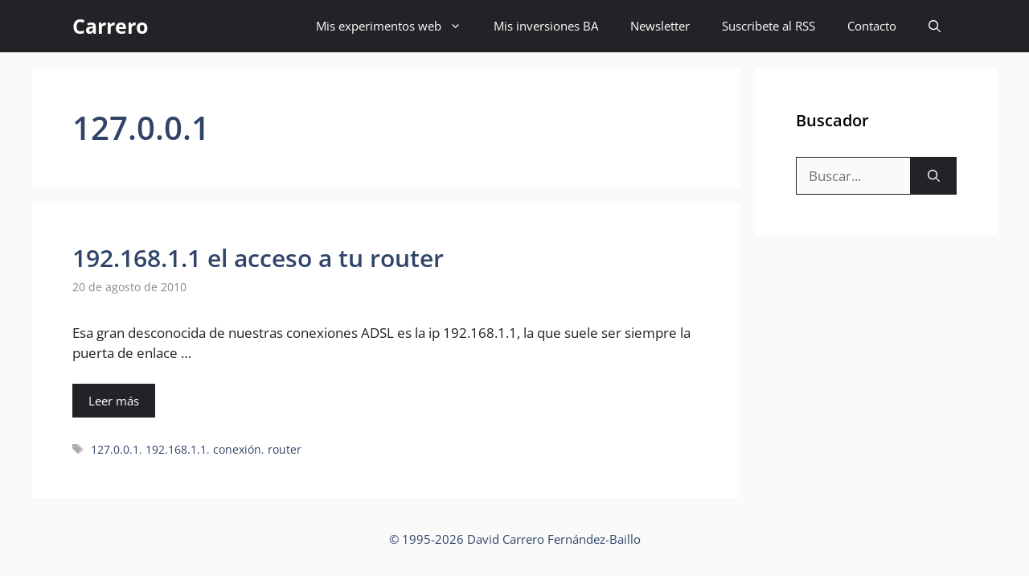

--- FILE ---
content_type: text/html; charset=utf-8
request_url: https://www.google.com/recaptcha/api2/aframe
body_size: 267
content:
<!DOCTYPE HTML><html><head><meta http-equiv="content-type" content="text/html; charset=UTF-8"></head><body><script nonce="5Fs1DeQYKmWdnw6r4-wOtQ">/** Anti-fraud and anti-abuse applications only. See google.com/recaptcha */ try{var clients={'sodar':'https://pagead2.googlesyndication.com/pagead/sodar?'};window.addEventListener("message",function(a){try{if(a.source===window.parent){var b=JSON.parse(a.data);var c=clients[b['id']];if(c){var d=document.createElement('img');d.src=c+b['params']+'&rc='+(localStorage.getItem("rc::a")?sessionStorage.getItem("rc::b"):"");window.document.body.appendChild(d);sessionStorage.setItem("rc::e",parseInt(sessionStorage.getItem("rc::e")||0)+1);localStorage.setItem("rc::h",'1769810906369');}}}catch(b){}});window.parent.postMessage("_grecaptcha_ready", "*");}catch(b){}</script></body></html>